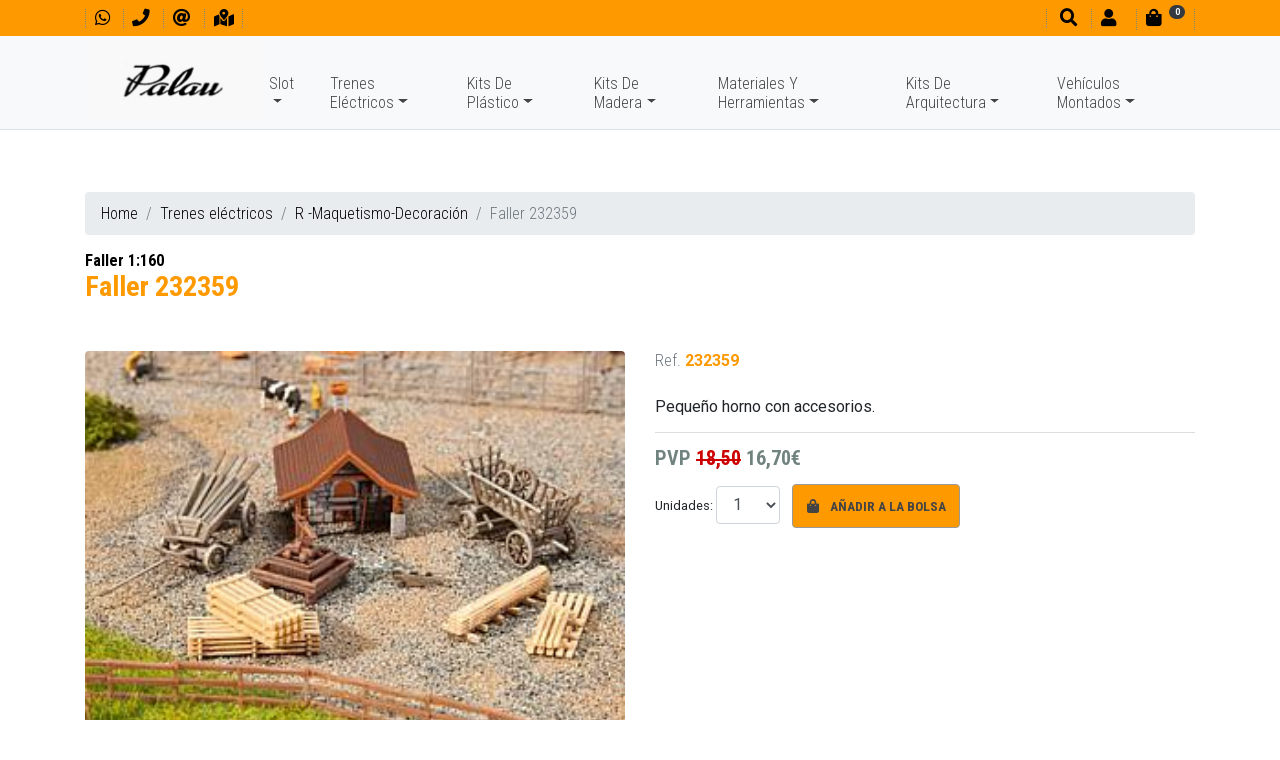

--- FILE ---
content_type: text/html; charset=UTF-8
request_url: https://www.palauhobby.net/trenes-electricos/r-maquetismo-decoracion/faller-232359.html
body_size: 11552
content:
<!DOCTYPE html>
<html lang="es">
<head>
<meta http-equiv="content-type" content="text/html; charset=UTF-8">
<title>Faller 232359 / R -Maquetismo-Decoración - Trenes eléctricos</title>
<meta name="viewport" content="width=device-width, initial-scale=1.0">
<meta name="description" content="Pequeño horno con accesorios."><meta name="geo.region" content="ES-CT">
<meta name="geo.placename" content="Barcelona">
<meta name="geo.position" content="41.390425;2.161583">
<link href="../../favicon.ico" rel="shortcut icon" type="image/x-icon">
<meta property="og:title" content="Faller 232359 / R -Maquetismo-Decoración - Trenes eléctricos">
<meta property="og:type" content="website">
<meta property="og:site_name" content="https://www.palauhobby.net">
<meta property="og:description" content="Pequeño horno con accesorios.">
<meta property="og:url" content="https://www.palauhobby.net/trenes-electricos/r-maquetismo-decoracion/faller-232359.html">
<link href="https://www.palauhobby.net/uploads/articulos/232359.jpg" rel="image_src">
<meta property="og:image:width" content="295">
<meta property="og:image:height" content="203">
<meta property="og:image" content="https://www.palauhobby.net/uploads/articulos/232359.jpg">
<link rel="stylesheet" href="https://stackpath.bootstrapcdn.com/bootstrap/4.2.1/css/bootstrap.min.css" integrity="sha384-GJzZqFGwb1QTTN6wy59ffF1BuGJpLSa9DkKMp0DgiMDm4iYMj70gZWKYbI706tWS" crossorigin="anonymous">
<link rel="stylesheet" href="https://use.fontawesome.com/releases/v5.7.2/css/all.css" integrity="sha384-fnmOCqbTlWIlj8LyTjo7mOUStjsKC4pOpQbqyi7RrhN7udi9RwhKkMHpvLbHG9Sr" crossorigin="anonymous">
<link rel="stylesheet" type="text/css" media="all" href="../../css/ekko-lightbox.css">
<link rel="stylesheet" type="text/css" media="all" href="../../css/estilos-5.css">
<link rel="stylesheet" type="text/css" media="all" href="../../css/estilos-vl.css?v=5">
<link rel="stylesheet" type="text/css" media="print" href="../../css/impresion.css">
<link rel="stylesheet" type="text/css" media="all" href="../../css/animate.css">
<link rel="stylesheet" type="text/css" media="all" href="../../css/hover.css">
<link rel="stylesheet" type="text/css" media="all" href="../../css/menu-home-animated.css?v=5">
<link rel="stylesheet" type="text/css" media="all" href="https://code.jquery.com/ui/1.9.1/themes/base/jquery-ui.css">
<link href="https://fonts.googleapis.com/css?family=Roboto+Condensed:300,400,700%7CRoboto+Slab:400:700%7CRoboto:400,700" rel="stylesheet">
<!-- PD COOKIE CONSENT
<link rel="stylesheet" href="https://pdcc.gdpr.es/pdcc.min.css">
<script charset="utf-8" src="https://pdcc.gdpr.es/pdcc.min.js"></script>
<script type="text/javascript">
PDCookieConsent.config({
    "brand": {
        "dev" : true,
        "name": "PalauHobby.net",
        "url" : "https://www.palauhobby.net",
        "websiteOwner" : "Casa Palau"
    },
    "cookiePolicyLink": "https://www.palauhobby.net/politica-cookies/",
    "hideModalIn": [""],
    "styles": {
        "primaryButton": {
            "bgColor" : "#222222",
            "txtColor": "#DDDDDD"
        },
        "secondaryButton": {
            "bgColor" : "#EEEEEE",
            "txtColor": "#333333"
        }
    }
});
</script> -->
</head>

<body>
<header class="noPrint">
	<div id="divTop" class="bg-custom fixed-top ombra">
		<div class="container">
			<div class="row no-gutters">
				<div class="col-auto">
					<ul class="ulShortcuts mt-1 mt-md-0 mt-lg-1">
						<li><a href="https://web.whatsapp.com/send?phone=34606328056" target="_blank" title="Contactar por whatsapp" alt="Contactar por whatsapp"><i class="fab fa-whatsapp fa-1x" aria-hidden="true"></i></a></li>
                        <li><a href="tel:+34933173678" title="Tel. contacto" alt="Tel. contacto"><i class="fas fa-phone fa-1x" aria-hidden="true"></i></a></li>
						<li><a href="mailto:trenes@palauhobby.com" title="Enviar un mensaje" alt="Enviar un mensaje"><i class="fas fa-at fa-1x" aria-hidden="true"></i></a></li>
						<li><a href="../../contactar/" title="Ven a conocer nuestra tienda" alt="Ven a conocer nuestra tienda"><i class="fas fa-map-marked-alt fa-1x" aria-hidden="true"></i></a></li>
					</ul>
				</div>
				<div class="col-auto mr-auto"></div>
				<div class="col-auto">
					<ul class="ulShortcuts mt-1 mt-md-0 mt-lg-1">
						<li><a href="#" onclick="$('#myBuscador').modal('show');return false" title="Buscador" alt="Buscador"><i class="fas fa-search fa-1x ml-md-1" aria-hidden="true"></i></a></li>
												<li><a href="#" onclick="showLogin('login');return false"><i class="fas fa-user fa-1x" aria-hidden="true"></i><small class="ml-2 d-none d-md-inline-block"></small></a></li>
						<li id="divCarroHeaderToggle"><a href="#" onclick="return false"><i class="fas fa-shopping-bag fa-1x" aria-hidden="true"></i><small class="ml-2 mr-3"><span class="d-none d-md-inline-block"></span><span class="badge badge-pill badge-dark" id="myCestaItems" style="position:absolute;top:5px;"><i class="fas fa-sync fa-spin fa-sm"></i></span></small></a></li>
					</ul>
				</div>
			</div>
		</div>
	</div>
    
    <nav id="navbarTop" class="navbar navbar-expand-lg navbar-light bg-light fixed-top no-ombra p-0 border-bottom" style="opacity:1;">
        <div id="my-navbar-container" class="container mb-0 mb-lg-1">
            <div id="my-navbar-toggler" class="navbar-toggler" data-toggle="collapse" data-target="#navbarTopToggle" aria-controls="navbarTopToggle" aria-expanded="false" aria-label="Menu principal">
				<span class="navbar-toggler-icon"></span>
			</div>
            <a class="navbar-brand" href="../../"><img id="logoTop" src="../../images/casa-palau.png" title="Casa Palau" alt="Casa Palau" class="img-fluid"></a>
            <div class="collapse navbar-collapse flex-sm-grow-0" id="navbarTopToggle">
				<script>var mySubMenuActivo = false;</script>
                <ul class="navbar-nav mr-auto mt-2 mt-lg-0">
									<li class="nav-item dropdown">
						<a class="nav-link dropdown-toggle mt-lg-4" onclick="hideSubMenu(mySubMenuActivo);" href="#" id="suMenu_218" data-toggle="dropdown" aria-haspopup="true" aria-expanded="false">Slot</a>
						<ul class="dropdown-menu container-fluid" role="menu" aria-labelledby="suMenu_218">
                            <div class="row no-gutters">
                                <div class="suMenuBlock col-2">
																	<li class="nav-item small"><a class="nav-link dropdown-item" href="../../slot/a-ofertas-slot/">A - OFERTAS SLOT</a></li>
																	<li class="nav-item small"><a class="nav-link dropdown-item" href="../../slot/carrera-evolution/">CARRERA EVOLUTION</a></li>
																	<li class="nav-item small"><a class="nav-link dropdown-item" href="../../slot/carrera-first/">CARRERA FIRST</a></li>
																	<li class="nav-item small"><a class="nav-link dropdown-item" href="../../slot/carrera-go/">CARRERA GO !!!</a></li>
																	<li class="nav-item small"><a class="nav-link dropdown-item" href="../../slot/ds/">DS</a></li>
																	<li class="nav-item small"><a class="nav-link dropdown-item" href="../../slot/fly-car-model/">FLY Car Model</a></li>
																	<li class="nav-item small"><a class="nav-link dropdown-item" href="../../slot/le-mans-miniatures/">Le Mans Miniatures</a></li>
																	<li class="nav-item small"><a class="nav-link dropdown-item" href="../../slot/mas-slot/">MAS SLOT</a></li>
																	<li class="nav-item small"><a class="nav-link dropdown-item" href="../../slot/ninco-loop-143/">NINCO LOOP 1:43</a></li>
																	<li class="nav-item small"><a class="nav-link dropdown-item" href="../../slot/ninco-wrc-143/">NINCO WRC 1:43</a></li>
																	<li class="nav-item small"><a class="nav-link dropdown-item" href="../../slot/parma/">PARMA</a></li>
																	<li class="nav-item small"><a class="nav-link dropdown-item" href="../../slot/policar/">POLICAR</a></li>
																	<li class="nav-item small"><a class="nav-link dropdown-item" href="../../slot/revoslot/">REVOSLOT</a></li>
																	<li class="nav-item small"><a class="nav-link dropdown-item" href="../../slot/scaleauto/">SCALEAUTO</a></li>
																	<li class="nav-item small"><a class="nav-link dropdown-item" href="../../slot/scalextric/">SCALEXTRIC</a></li>
																	<li class="nav-item small"><a class="nav-link dropdown-item" href="../../slot/scalextric-advance/">SCALEXTRIC ADVANCE</a></li>
																	<li class="nav-item small"><a class="nav-link dropdown-item" href="../../slot/scalextric-compact/">SCALEXTRIC COMPACT</a></li>
																	<li class="nav-item small"><a class="nav-link dropdown-item" href="../../slot/sideways/">SIDEWAYS</a></li>
																	<li class="nav-item small"><a class="nav-link dropdown-item" href="../../slot/slot-collection/">SLOT COLLECTION</a></li>
																	<li class="nav-item small"><a class="nav-link dropdown-item" href="../../slot/slotit/">SLOT.IT</a></li>
																	<li class="nav-item small"><a class="nav-link dropdown-item" href="../../slot/superslot/">SUPERSLOT</a></li>
																	<li class="nav-item small"><a class="nav-link dropdown-item" href="../../slot/thunder-slot/">THUNDER SLOT</a></li>
																	<li class="nav-item small"><a class="nav-link dropdown-item" href="../../slot/top-slot/">TOP SLOT</a></li>
																	<li class="nav-item small pr-1"><a class="btn btn-sm btn-custom dropdown-item" href="../../slot/">Marcas / subcategorías</a></li>
								</div>
								<div class="suMenuBlock col-10 d-none d-lg-block">
									<div class="row">
																			<div class="col-2 my-1">
																					<div class="rodo border" style="background-image:url(../../uploads/subfamilias/logo_oferta-2.png);background-size:cover;background-position:center;">
												<a href="../../slot/a-ofertas-slot/"><img src="../../images/pixel-192x128.png" alt="A - OFERTAS SLOT" class="img-fluid rodo"></a>
											</div>
																					<div class="caption text-center fs08 .font-body-light verd">
												<a href="../../slot/a-ofertas-slot/">
													A - OFERTAS SLOT<br>
												</a>
											</div>
										</div>
																			<div class="col-2 my-1">
																					<div class="rodo border" style="background-image:url(../../uploads/subfamilias/logo_carrera_evolution.jpg);background-size:cover;background-position:center;">
												<a href="../../slot/carrera-evolution/"><img src="../../images/pixel-192x128.png" alt="CARRERA EVOLUTION" class="img-fluid rodo"></a>
											</div>
																					<div class="caption text-center fs08 .font-body-light verd">
												<a href="../../slot/carrera-evolution/">
													CARRERA EVOLUTION<br>
												</a>
											</div>
										</div>
																			<div class="col-2 my-1">
																					<div class="rodo border" style="background-image:url(../../uploads/subfamilias/logo_1first_carrera.jpg);background-size:cover;background-position:center;">
												<a href="../../slot/carrera-first/"><img src="../../images/pixel-192x128.png" alt="CARRERA FIRST" class="img-fluid rodo"></a>
											</div>
																					<div class="caption text-center fs08 .font-body-light verd">
												<a href="../../slot/carrera-first/">
													CARRERA FIRST<br>
												</a>
											</div>
										</div>
																			<div class="col-2 my-1">
																					<div class="rodo border" style="background-image:url(../../uploads/subfamilias/logo_carrera_go.jpg);background-size:cover;background-position:center;">
												<a href="../../slot/carrera-go/"><img src="../../images/pixel-192x128.png" alt="CARRERA GO !!!" class="img-fluid rodo"></a>
											</div>
																					<div class="caption text-center fs08 .font-body-light verd">
												<a href="../../slot/carrera-go/">
													CARRERA GO !!!<br>
												</a>
											</div>
										</div>
																			<div class="col-2 my-1">
																					<div class="rodo border" style="background-image:url(../../uploads/subfamilias/logo-ds3.png);background-size:cover;background-position:center;">
												<a href="../../slot/ds/"><img src="../../images/pixel-192x128.png" alt="DS" class="img-fluid rodo"></a>
											</div>
																					<div class="caption text-center fs08 .font-body-light verd">
												<a href="../../slot/ds/">
													DS<br>
												</a>
											</div>
										</div>
																			<div class="col-2 my-1">
																					<div class="rodo border" style="background-image:url(../../uploads/subfamilias/logo_fly_car_model.jpg);background-size:cover;background-position:center;">
												<a href="../../slot/fly-car-model/"><img src="../../images/pixel-192x128.png" alt="FLY Car Model" class="img-fluid rodo"></a>
											</div>
																					<div class="caption text-center fs08 .font-body-light verd">
												<a href="../../slot/fly-car-model/">
													FLY Car Model<br>
												</a>
											</div>
										</div>
																			<div class="col-2 my-1">
																					<div class="rodo border" style="background-image:url(../../uploads/subfamilias/logo_le_mans_miniatures.jpg);background-size:cover;background-position:center;">
												<a href="../../slot/le-mans-miniatures/"><img src="../../images/pixel-192x128.png" alt="Le Mans Miniatures" class="img-fluid rodo"></a>
											</div>
																					<div class="caption text-center fs08 .font-body-light verd">
												<a href="../../slot/le-mans-miniatures/">
													Le Mans Miniatures<br>
												</a>
											</div>
										</div>
																			<div class="col-2 my-1">
																					<div class="rodo border" style="background-image:url(../../uploads/subfamilias/logo_mas_slot.png);background-size:cover;background-position:center;">
												<a href="../../slot/mas-slot/"><img src="../../images/pixel-192x128.png" alt="MAS SLOT" class="img-fluid rodo"></a>
											</div>
																					<div class="caption text-center fs08 .font-body-light verd">
												<a href="../../slot/mas-slot/">
													MAS SLOT<br>
												</a>
											</div>
										</div>
																			<div class="col-2 my-1">
																					<div class="rodo border" style="background-image:url(../../uploads/subfamilias/logo_ninco_loop.jpg);background-size:cover;background-position:center;">
												<a href="../../slot/ninco-loop-143/"><img src="../../images/pixel-192x128.png" alt="NINCO LOOP 1:43" class="img-fluid rodo"></a>
											</div>
																					<div class="caption text-center fs08 .font-body-light verd">
												<a href="../../slot/ninco-loop-143/">
													NINCO LOOP 1:43<br>
												</a>
											</div>
										</div>
																			<div class="col-2 my-1">
																					<div class="rodo border" style="background-image:url(../../uploads/subfamilias/logo_ninco_wrc.jpg);background-size:cover;background-position:center;">
												<a href="../../slot/ninco-wrc-143/"><img src="../../images/pixel-192x128.png" alt="NINCO WRC 1:43" class="img-fluid rodo"></a>
											</div>
																					<div class="caption text-center fs08 .font-body-light verd">
												<a href="../../slot/ninco-wrc-143/">
													NINCO WRC 1:43<br>
												</a>
											</div>
										</div>
																			<div class="col-2 my-1">
																					<div class="rodo border" style="background-image:url(../../uploads/subfamilias/logo_parma.jpg);background-size:cover;background-position:center;">
												<a href="../../slot/parma/"><img src="../../images/pixel-192x128.png" alt="PARMA" class="img-fluid rodo"></a>
											</div>
																					<div class="caption text-center fs08 .font-body-light verd">
												<a href="../../slot/parma/">
													PARMA<br>
												</a>
											</div>
										</div>
																			<div class="col-2 my-1">
																					<div class="rodo border" style="background-image:url(../../uploads/subfamilias/logo_policar.jpg);background-size:cover;background-position:center;">
												<a href="../../slot/policar/"><img src="../../images/pixel-192x128.png" alt="POLICAR" class="img-fluid rodo"></a>
											</div>
																					<div class="caption text-center fs08 .font-body-light verd">
												<a href="../../slot/policar/">
													POLICAR<br>
												</a>
											</div>
										</div>
																			<div class="col-2 my-1">
																					<div class="rodo border" style="background-image:url(../../uploads/subfamilias/logo_revoslot.jpg);background-size:cover;background-position:center;">
												<a href="../../slot/revoslot/"><img src="../../images/pixel-192x128.png" alt="REVOSLOT" class="img-fluid rodo"></a>
											</div>
																					<div class="caption text-center fs08 .font-body-light verd">
												<a href="../../slot/revoslot/">
													REVOSLOT<br>
												</a>
											</div>
										</div>
																			<div class="col-2 my-1">
																					<div class="rodo border" style="background-image:url(../../uploads/subfamilias/logo_scaleauto.png);background-size:cover;background-position:center;">
												<a href="../../slot/scaleauto/"><img src="../../images/pixel-192x128.png" alt="SCALEAUTO" class="img-fluid rodo"></a>
											</div>
																					<div class="caption text-center fs08 .font-body-light verd">
												<a href="../../slot/scaleauto/">
													SCALEAUTO<br>
												</a>
											</div>
										</div>
																			<div class="col-2 my-1">
																					<div class="rodo border" style="background-image:url(../../uploads/subfamilias/logo_scalextric.jpg);background-size:cover;background-position:center;">
												<a href="../../slot/scalextric/"><img src="../../images/pixel-192x128.png" alt="SCALEXTRIC" class="img-fluid rodo"></a>
											</div>
																					<div class="caption text-center fs08 .font-body-light verd">
												<a href="../../slot/scalextric/">
													SCALEXTRIC<br>
												</a>
											</div>
										</div>
																			<div class="col-2 my-1">
																					<div class="rodo border" style="background-image:url(../../uploads/subfamilias/logo_scalextric_advance.jpg);background-size:cover;background-position:center;">
												<a href="../../slot/scalextric-advance/"><img src="../../images/pixel-192x128.png" alt="SCALEXTRIC ADVANCE" class="img-fluid rodo"></a>
											</div>
																					<div class="caption text-center fs08 .font-body-light verd">
												<a href="../../slot/scalextric-advance/">
													SCALEXTRIC ADVANCE<br>
												</a>
											</div>
										</div>
																			<div class="col-2 my-1">
																					<div class="rodo border" style="background-image:url(../../uploads/subfamilias/logo_scalextric_compact.png);background-size:cover;background-position:center;">
												<a href="../../slot/scalextric-compact/"><img src="../../images/pixel-192x128.png" alt="SCALEXTRIC COMPACT" class="img-fluid rodo"></a>
											</div>
																					<div class="caption text-center fs08 .font-body-light verd">
												<a href="../../slot/scalextric-compact/">
													SCALEXTRIC COMPACT<br>
												</a>
											</div>
										</div>
																			<div class="col-2 my-1">
																					<div class="rodo border" style="background-image:url(../../uploads/subfamilias/logo_sideways.jpg);background-size:cover;background-position:center;">
												<a href="../../slot/sideways/"><img src="../../images/pixel-192x128.png" alt="SIDEWAYS" class="img-fluid rodo"></a>
											</div>
																					<div class="caption text-center fs08 .font-body-light verd">
												<a href="../../slot/sideways/">
													SIDEWAYS<br>
												</a>
											</div>
										</div>
																			<div class="col-2 my-1">
																					<div class="rodo border" style="background-image:url(../../uploads/subfamilias/logo_slot_ocasion_2.jpg);background-size:cover;background-position:center;">
												<a href="../../slot/slot-collection/"><img src="../../images/pixel-192x128.png" alt="SLOT COLLECTION" class="img-fluid rodo"></a>
											</div>
																					<div class="caption text-center fs08 .font-body-light verd">
												<a href="../../slot/slot-collection/">
													SLOT COLLECTION<br>
												</a>
											</div>
										</div>
																			<div class="col-2 my-1">
																					<div class="rodo border" style="background-image:url(../../uploads/subfamilias/logo_slot_it.jpg);background-size:cover;background-position:center;">
												<a href="../../slot/slotit/"><img src="../../images/pixel-192x128.png" alt="SLOT.IT" class="img-fluid rodo"></a>
											</div>
																					<div class="caption text-center fs08 .font-body-light verd">
												<a href="../../slot/slotit/">
													SLOT.IT<br>
												</a>
											</div>
										</div>
																			<div class="col-2 my-1">
																					<div class="rodo border" style="background-image:url(../../uploads/subfamilias/logo_superslot.jpg);background-size:cover;background-position:center;">
												<a href="../../slot/superslot/"><img src="../../images/pixel-192x128.png" alt="SUPERSLOT" class="img-fluid rodo"></a>
											</div>
																					<div class="caption text-center fs08 .font-body-light verd">
												<a href="../../slot/superslot/">
													SUPERSLOT<br>
												</a>
											</div>
										</div>
																			<div class="col-2 my-1">
																					<div class="rodo border" style="background-image:url(../../uploads/subfamilias/logo_thunder_slot.jpg);background-size:cover;background-position:center;">
												<a href="../../slot/thunder-slot/"><img src="../../images/pixel-192x128.png" alt="THUNDER SLOT" class="img-fluid rodo"></a>
											</div>
																					<div class="caption text-center fs08 .font-body-light verd">
												<a href="../../slot/thunder-slot/">
													THUNDER SLOT<br>
												</a>
											</div>
										</div>
																			<div class="col-2 my-1">
																					<div class="rodo border" style="background-image:url(../../uploads/subfamilias/logo_top_slot_exclusive_slot_rac.jpg);background-size:cover;background-position:center;">
												<a href="../../slot/top-slot/"><img src="../../images/pixel-192x128.png" alt="TOP SLOT" class="img-fluid rodo"></a>
											</div>
																					<div class="caption text-center fs08 .font-body-light verd">
												<a href="../../slot/top-slot/">
													TOP SLOT<br>
												</a>
											</div>
										</div>
																		</div>
								</div>
							</div>
						</ul>
					</li>
									<li class="nav-item dropdown">
						<a class="nav-link dropdown-toggle mt-lg-4" onclick="hideSubMenu(mySubMenuActivo);" href="#" id="suMenu_219" data-toggle="dropdown" aria-haspopup="true" aria-expanded="false">Trenes Eléctricos</a>
						<ul class="dropdown-menu container-fluid" role="menu" aria-labelledby="suMenu_219">
                            <div class="row no-gutters">
                                <div class="suMenuBlock col-2">
																	<li class="nav-item small"><a class="nav-link dropdown-item" href="../../trenes-electricos/a-especial-coleccionista/">A - Especial Coleccionista</a></li>
																	<li class="nav-item small"><a class="nav-link dropdown-item" href="../../trenes-electricos/a-especial-navidad/">A - Especial Navidad</a></li>
																	<li class="nav-item small"><a class="nav-link dropdown-item" href="../../trenes-electricos/aa-ofertas/">AA - OFERTAS</a></li>
																	<li class="nav-item small"><a class="nav-link dropdown-item" href="../../trenes-electricos/aaa-locomotoras-ho/">AAA - Locomotoras HO</a></li>
																	<li class="nav-item small"><a class="nav-link dropdown-item" href="../../trenes-electricos/b-coches-y-vagones-ho/">B - Coches y Vagones HO</a></li>
																	<li class="nav-item small"><a class="nav-link dropdown-item" href="../../trenes-electricos/c-locomotoras-n/">C - Locomotoras N</a></li>
																	<li class="nav-item small"><a class="nav-link dropdown-item" href="../../trenes-electricos/d-coches-y-vagones-n/">D - Coches y Vagones N</a></li>
																	<li class="nav-item small"><a class="nav-link dropdown-item" href="../../trenes-electricos/f-material-de-ocasion/">F - Material de Ocasión</a></li>
																	<li class="nav-item small"><a class="nav-link dropdown-item" href="../../trenes-electricos/g-cajas-iniciacion/">G - Cajas Iniciación</a></li>
																	<li class="nav-item small"><a class="nav-link dropdown-item" href="../../trenes-electricos/h-escala-z-1220/">H-  Escala Z (1:220)</a></li>
																	<li class="nav-item small"><a class="nav-link dropdown-item" href="../../trenes-electricos/i-tren-de-jardin-1225/">I - Tren de Jardín 1:22,5</a></li>
																	<li class="nav-item small"><a class="nav-link dropdown-item" href="../../trenes-electricos/k-telefericos/">K - Teleféricos</a></li>
																	<li class="nav-item small"><a class="nav-link dropdown-item" href="../../trenes-electricos/m-via-estrecha-h0e-hom/">M -Via estrecha H0e -HOm</a></li>
																	<li class="nav-item small"><a class="nav-link dropdown-item" href="../../trenes-electricos/p-accesorios-electricos/">P - Accesorios eléctricos</a></li>
																	<li class="nav-item small"><a class="nav-link dropdown-item" href="../../trenes-electricos/q-componentes-digitales/">Q - Componentes Digitales</a></li>
																	<li class="nav-item small"><a class="nav-link dropdown-item" href="../../trenes-electricos/r-maquetismo-decoracion/">R -Maquetismo-Decoración</a></li>
																	<li class="nav-item small"><a class="nav-link dropdown-item" href="../../trenes-electricos/s-maquetas/">S - Maquetas</a></li>
																	<li class="nav-item small"><a class="nav-link dropdown-item" href="../../trenes-electricos/t-arboles-y-vegetacion/">T - Arboles y Vegetación</a></li>
																	<li class="nav-item small"><a class="nav-link dropdown-item" href="../../trenes-electricos/u-figuras/">U - Figuras</a></li>
																	<li class="nav-item small"><a class="nav-link dropdown-item" href="../../trenes-electricos/x-publicaciones-y-dvd/">X -  Publicaciones y DVD </a></li>
																	<li class="nav-item small"><a class="nav-link dropdown-item" href="../../trenes-electricos/y-vias/">Y - Vías</a></li>
																	<li class="nav-item small"><a class="nav-link dropdown-item" href="../../trenes-electricos/z-recambios-mantenimiento/">Z - Recambios, Mantenimiento</a></li>
																	<li class="nav-item small"><a class="nav-link dropdown-item" href="../../trenes-electricos/z-tren-infantil/">Z - TREN INFANTIL</a></li>
																	<li class="nav-item small pr-1"><a class="btn btn-sm btn-custom dropdown-item" href="../../trenes-electricos/">Marcas / subcategorías</a></li>
								</div>
								<div class="suMenuBlock col-10 d-none d-lg-block">
									<div class="row">
																			<div class="col-2 my-1">
																					<div class="rodo border" style="background-image:url(../../uploads/subfamilias/marklin_katalog_1964.jpg);background-size:cover;background-position:center;">
												<a href="../../trenes-electricos/a-especial-coleccionista/"><img src="../../images/pixel-192x128.png" alt="A - Especial Coleccionista" class="img-fluid rodo"></a>
											</div>
																					<div class="caption text-center fs08 .font-body-light verd">
												<a href="../../trenes-electricos/a-especial-coleccionista/">
													A - Especial Coleccionista<br>
												</a>
											</div>
										</div>
																			<div class="col-2 my-1">
																					<div class="rodo border" style="background-image:url(../../uploads/articulos/15920-2.jpg);background-size:cover;background-position:center;">
												<a href="../../trenes-electricos/a-especial-navidad/"><img src="../../images/pixel-192x128.png" alt="A - Especial Navidad" class="img-fluid rodo"></a>
											</div>
																					<div class="caption text-center fs08 .font-body-light verd">
												<a href="../../trenes-electricos/a-especial-navidad/">
													A - Especial Navidad<br>
												</a>
											</div>
										</div>
																			<div class="col-2 my-1">
																					<div class="rodo border" style="background-image:url(../../uploads/subfamilias/logo_oferta.png);background-size:cover;background-position:center;">
												<a href="../../trenes-electricos/aa-ofertas/"><img src="../../images/pixel-192x128.png" alt="AA - OFERTAS" class="img-fluid rodo"></a>
											</div>
																					<div class="caption text-center fs08 .font-body-light verd">
												<a href="../../trenes-electricos/aa-ofertas/">
													AA - OFERTAS<br>
												</a>
											</div>
										</div>
																			<div class="col-2 my-1">
																					<div class="rodo border" style="background-image:url(../../uploads/articulos/44406.png);background-size:cover;background-position:center;">
												<a href="../../trenes-electricos/aaa-locomotoras-ho/"><img src="../../images/pixel-192x128.png" alt="AAA - Locomotoras HO" class="img-fluid rodo"></a>
											</div>
																					<div class="caption text-center fs08 .font-body-light verd">
												<a href="../../trenes-electricos/aaa-locomotoras-ho/">
													AAA - Locomotoras HO<br>
												</a>
											</div>
										</div>
																			<div class="col-2 my-1">
																					<div class="rodo border" style="background-image:url(../../uploads/articulos/vagon-cisterna-unificada-campsa-con-balconcill.jpg);background-size:cover;background-position:center;">
												<a href="../../trenes-electricos/b-coches-y-vagones-ho/"><img src="../../images/pixel-192x128.png" alt="B - Coches y Vagones HO" class="img-fluid rodo"></a>
											</div>
																					<div class="caption text-center fs08 .font-body-light verd">
												<a href="../../trenes-electricos/b-coches-y-vagones-ho/">
													B - Coches y Vagones HO<br>
												</a>
											</div>
										</div>
																			<div class="col-2 my-1">
																					<div class="rodo border" style="background-image:url(../../uploads/articulos/16773.jpg);background-size:cover;background-position:center;">
												<a href="../../trenes-electricos/c-locomotoras-n/"><img src="../../images/pixel-192x128.png" alt="C - Locomotoras N" class="img-fluid rodo"></a>
											</div>
																					<div class="caption text-center fs08 .font-body-light verd">
												<a href="../../trenes-electricos/c-locomotoras-n/">
													C - Locomotoras N<br>
												</a>
											</div>
										</div>
																			<div class="col-2 my-1">
																					<div class="rodo border" style="background-image:url(../../uploads/articulos/hn6517.jpg);background-size:cover;background-position:center;">
												<a href="../../trenes-electricos/d-coches-y-vagones-n/"><img src="../../images/pixel-192x128.png" alt="D - Coches y Vagones N" class="img-fluid rodo"></a>
											</div>
																					<div class="caption text-center fs08 .font-body-light verd">
												<a href="../../trenes-electricos/d-coches-y-vagones-n/">
													D - Coches y Vagones N<br>
												</a>
											</div>
										</div>
																			<div class="col-2 my-1">
																					<div class="rodo border" style="background-image:url(../../uploads/articulos/pocher_ss01-1.jpg);background-size:cover;background-position:center;">
												<a href="../../trenes-electricos/f-material-de-ocasion/"><img src="../../images/pixel-192x128.png" alt="F - Material de Ocasión" class="img-fluid rodo"></a>
											</div>
																					<div class="caption text-center fs08 .font-body-light verd">
												<a href="../../trenes-electricos/f-material-de-ocasion/">
													F - Material de Ocasión<br>
												</a>
											</div>
										</div>
																			<div class="col-2 my-1">
																					<div class="rodo border" style="background-image:url(../../uploads/articulos/70307.jpg);background-size:cover;background-position:center;">
												<a href="../../trenes-electricos/g-cajas-iniciacion/"><img src="../../images/pixel-192x128.png" alt="G - Cajas Iniciación" class="img-fluid rodo"></a>
											</div>
																					<div class="caption text-center fs08 .font-body-light verd">
												<a href="../../trenes-electricos/g-cajas-iniciacion/">
													G - Cajas Iniciación<br>
												</a>
											</div>
										</div>
																			<div class="col-2 my-1">
																					<div class="rodo border" style="background-image:url(../../uploads/articulos/82540.jpg);background-size:cover;background-position:center;">
												<a href="../../trenes-electricos/h-escala-z-1220/"><img src="../../images/pixel-192x128.png" alt="H-  Escala Z (1:220)" class="img-fluid rodo"></a>
											</div>
																					<div class="caption text-center fs08 .font-body-light verd">
												<a href="../../trenes-electricos/h-escala-z-1220/">
													H-  Escala Z (1:220)<br>
												</a>
											</div>
										</div>
																			<div class="col-2 my-1">
																					<div class="rodo border" style="background-image:url(../../uploads/articulos/29000l-mot-01-hm.png);background-size:cover;background-position:center;">
												<a href="../../trenes-electricos/i-tren-de-jardin-1225/"><img src="../../images/pixel-192x128.png" alt="I - Tren de Jardín 1:22,5" class="img-fluid rodo"></a>
											</div>
																					<div class="caption text-center fs08 .font-body-light verd">
												<a href="../../trenes-electricos/i-tren-de-jardin-1225/">
													I - Tren de Jardín 1:22,5<br>
												</a>
											</div>
										</div>
																			<div class="col-2 my-1">
																					<div class="rodo border" style="background-image:url(../../uploads/articulos/6340-2.jpg);background-size:cover;background-position:center;">
												<a href="../../trenes-electricos/k-telefericos/"><img src="../../images/pixel-192x128.png" alt="K - Teleféricos" class="img-fluid rodo"></a>
											</div>
																					<div class="caption text-center fs08 .font-body-light verd">
												<a href="../../trenes-electricos/k-telefericos/">
													K - Teleféricos<br>
												</a>
											</div>
										</div>
																			<div class="col-2 my-1">
																					<div class="rodo border" style="background-image:url(../../uploads/articulos/34572.jpg);background-size:cover;background-position:center;">
												<a href="../../trenes-electricos/m-via-estrecha-h0e-hom/"><img src="../../images/pixel-192x128.png" alt="M -Via estrecha H0e -HOm" class="img-fluid rodo"></a>
											</div>
																					<div class="caption text-center fs08 .font-body-light verd">
												<a href="../../trenes-electricos/m-via-estrecha-h0e-hom/">
													M -Via estrecha H0e -HOm<br>
												</a>
											</div>
										</div>
																			<div class="col-2 my-1">
																					<div class="rodo border" style="background-image:url(../../uploads/articulos/10726.jpg);background-size:cover;background-position:center;">
												<a href="../../trenes-electricos/p-accesorios-electricos/"><img src="../../images/pixel-192x128.png" alt="P - Accesorios eléctricos" class="img-fluid rodo"></a>
											</div>
																					<div class="caption text-center fs08 .font-body-light verd">
												<a href="../../trenes-electricos/p-accesorios-electricos/">
													P - Accesorios eléctricos<br>
												</a>
											</div>
										</div>
																			<div class="col-2 my-1">
																					<div class="rodo border" style="background-image:url(../../uploads/articulos/10433-01-gold-01.jpg);background-size:cover;background-position:center;">
												<a href="../../trenes-electricos/q-componentes-digitales/"><img src="../../images/pixel-192x128.png" alt="Q - Componentes Digitales" class="img-fluid rodo"></a>
											</div>
																					<div class="caption text-center fs08 .font-body-light verd">
												<a href="../../trenes-electricos/q-componentes-digitales/">
													Q - Componentes Digitales<br>
												</a>
											</div>
										</div>
																			<div class="col-2 my-1">
																					<div class="rodo border" style="background-image:url(../../uploads/articulos/auhagen-h0-11347-bahnhof-goyatz.jpg);background-size:cover;background-position:center;">
												<a href="../../trenes-electricos/r-maquetismo-decoracion/"><img src="../../images/pixel-192x128.png" alt="R -Maquetismo-Decoración" class="img-fluid rodo"></a>
											</div>
																					<div class="caption text-center fs08 .font-body-light verd">
												<a href="../../trenes-electricos/r-maquetismo-decoracion/">
													R -Maquetismo-Decoración<br>
												</a>
											</div>
										</div>
																			<div class="col-2 my-1">
																					<div class="rodo border" style="background-image:url(../../uploads/articulos/81710.png);background-size:cover;background-position:center;">
												<a href="../../trenes-electricos/s-maquetas/"><img src="../../images/pixel-192x128.png" alt="S - Maquetas" class="img-fluid rodo"></a>
											</div>
																					<div class="caption text-center fs08 .font-body-light verd">
												<a href="../../trenes-electricos/s-maquetas/">
													S - Maquetas<br>
												</a>
											</div>
										</div>
																			<div class="col-2 my-1">
																					<div class="rodo border" style="background-image:url(../../uploads/articulos/08200.jpg);background-size:cover;background-position:center;">
												<a href="../../trenes-electricos/t-arboles-y-vegetacion/"><img src="../../images/pixel-192x128.png" alt="T - Arboles y Vegetación" class="img-fluid rodo"></a>
											</div>
																					<div class="caption text-center fs08 .font-body-light verd">
												<a href="../../trenes-electricos/t-arboles-y-vegetacion/">
													T - Arboles y Vegetación<br>
												</a>
											</div>
										</div>
																			<div class="col-2 my-1">
																					<div class="rodo border" style="background-image:url(../../uploads/articulos/17530.jpg);background-size:cover;background-position:center;">
												<a href="../../trenes-electricos/u-figuras/"><img src="../../images/pixel-192x128.png" alt="U - Figuras" class="img-fluid rodo"></a>
											</div>
																					<div class="caption text-center fs08 .font-body-light verd">
												<a href="../../trenes-electricos/u-figuras/">
													U - Figuras<br>
												</a>
											</div>
										</div>
																			<div class="col-2 my-1">
																					<div class="rodo border" style="background-image:url(../../uploads/articulos/20110426013236oferta_revista202_61.jpg);background-size:cover;background-position:center;">
												<a href="../../trenes-electricos/x-publicaciones-y-dvd/"><img src="../../images/pixel-192x128.png" alt="X -  Publicaciones y DVD " class="img-fluid rodo"></a>
											</div>
																					<div class="caption text-center fs08 .font-body-light verd">
												<a href="../../trenes-electricos/x-publicaciones-y-dvd/">
													X -  Publicaciones y DVD <br>
												</a>
											</div>
										</div>
																			<div class="col-2 my-1">
																					<div class="rodo border" style="background-image:url(../../uploads/articulos/6111.jpg);background-size:cover;background-position:center;">
												<a href="../../trenes-electricos/y-vias/"><img src="../../images/pixel-192x128.png" alt="Y - Vías" class="img-fluid rodo"></a>
											</div>
																					<div class="caption text-center fs08 .font-body-light verd">
												<a href="../../trenes-electricos/y-vias/">
													Y - Vías<br>
												</a>
											</div>
										</div>
																			<div class="col-2 my-1">
																					<div class="rodo border" style="background-image:url(../../uploads/articulos/46400.jpg);background-size:cover;background-position:center;">
												<a href="../../trenes-electricos/z-recambios-mantenimiento/"><img src="../../images/pixel-192x128.png" alt="Z - Recambios, Mantenimiento" class="img-fluid rodo"></a>
											</div>
																					<div class="caption text-center fs08 .font-body-light verd">
												<a href="../../trenes-electricos/z-recambios-mantenimiento/">
													Z - Recambios, Mantenimiento<br>
												</a>
											</div>
										</div>
																			<div class="col-2 my-1">
																					<div class="rodo border" style="background-image:url(../../uploads/articulos/72250.png);background-size:cover;background-position:center;">
												<a href="../../trenes-electricos/z-tren-infantil/"><img src="../../images/pixel-192x128.png" alt="Z - TREN INFANTIL" class="img-fluid rodo"></a>
											</div>
																					<div class="caption text-center fs08 .font-body-light verd">
												<a href="../../trenes-electricos/z-tren-infantil/">
													Z - TREN INFANTIL<br>
												</a>
											</div>
										</div>
																		</div>
								</div>
							</div>
						</ul>
					</li>
									<li class="nav-item dropdown">
						<a class="nav-link dropdown-toggle mt-lg-4" onclick="hideSubMenu(mySubMenuActivo);" href="#" id="suMenu_221" data-toggle="dropdown" aria-haspopup="true" aria-expanded="false">Kits De Plástico</a>
						<ul class="dropdown-menu container-fluid" role="menu" aria-labelledby="suMenu_221">
                            <div class="row no-gutters">
                                <div class="suMenuBlock col-2">
																	<li class="nav-item small"><a class="nav-link dropdown-item" href="../../kits-de-plastico/aviacion/">Aviación</a></li>
																	<li class="nav-item small"><a class="nav-link dropdown-item" href="../../kits-de-plastico/coches-kits-plastico/">Coches</a></li>
																	<li class="nav-item small"><a class="nav-link dropdown-item" href="../../kits-de-plastico/escenografia-y-accesorios/">Escenografía y Accesorios</a></li>
																	<li class="nav-item small"><a class="nav-link dropdown-item" href="../../kits-de-plastico/figuras-militares/">Figuras Militares</a></li>
																	<li class="nav-item small"><a class="nav-link dropdown-item" href="../../kits-de-plastico/kits-navales/">Kits Navales</a></li>
																	<li class="nav-item small"><a class="nav-link dropdown-item" href="../../kits-de-plastico/modelos-espaciales/">Modelos Espaciales</a></li>
																	<li class="nav-item small"><a class="nav-link dropdown-item" href="../../kits-de-plastico/motos/">Motos</a></li>
																	<li class="nav-item small"><a class="nav-link dropdown-item" href="../../kits-de-plastico/vehiculos-militares/">Vehículos Militares</a></li>
																	<li class="nav-item small pr-1"><a class="btn btn-sm btn-custom dropdown-item" href="../../kits-de-plastico/">Marcas / subcategorías</a></li>
								</div>
								<div class="suMenuBlock col-10 d-none d-lg-block">
									<div class="row">
																			<div class="col-2 my-1">
																					<div class="rodo border" style="background-image:url(../../uploads/subfamilias/logo_aviacion.jpg);background-size:cover;background-position:center;">
												<a href="../../kits-de-plastico/aviacion/"><img src="../../images/pixel-192x128.png" alt="Aviación" class="img-fluid rodo"></a>
											</div>
																					<div class="caption text-center fs08 .font-body-light verd">
												<a href="../../kits-de-plastico/aviacion/">
													Aviación<br>
												</a>
											</div>
										</div>
																			<div class="col-2 my-1">
																					<div class="rodo border" style="background-image:url(../../uploads/subfamilias/logo_coches.jpg);background-size:cover;background-position:center;">
												<a href="../../kits-de-plastico/coches-kits-plastico/"><img src="../../images/pixel-192x128.png" alt="Coches" class="img-fluid rodo"></a>
											</div>
																					<div class="caption text-center fs08 .font-body-light verd">
												<a href="../../kits-de-plastico/coches-kits-plastico/">
													Coches<br>
												</a>
											</div>
										</div>
																			<div class="col-2 my-1">
																					<div class="rodo border" style="background-image:url(../../uploads/subfamilias/logo_escenografia.jpg);background-size:cover;background-position:center;">
												<a href="../../kits-de-plastico/escenografia-y-accesorios/"><img src="../../images/pixel-192x128.png" alt="Escenografía y Accesorios" class="img-fluid rodo"></a>
											</div>
																					<div class="caption text-center fs08 .font-body-light verd">
												<a href="../../kits-de-plastico/escenografia-y-accesorios/">
													Escenografía y Accesorios<br>
												</a>
											</div>
										</div>
																			<div class="col-2 my-1">
																					<div class="rodo border" style="background-image:url(../../uploads/subfamilias/logo_figuras_militares-2.jpg);background-size:cover;background-position:center;">
												<a href="../../kits-de-plastico/figuras-militares/"><img src="../../images/pixel-192x128.png" alt="Figuras Militares" class="img-fluid rodo"></a>
											</div>
																					<div class="caption text-center fs08 .font-body-light verd">
												<a href="../../kits-de-plastico/figuras-militares/">
													Figuras Militares<br>
												</a>
											</div>
										</div>
																			<div class="col-2 my-1">
																					<div class="rodo border" style="background-image:url(../../uploads/subfamilias/logo_naval.jpg);background-size:cover;background-position:center;">
												<a href="../../kits-de-plastico/kits-navales/"><img src="../../images/pixel-192x128.png" alt="Kits Navales" class="img-fluid rodo"></a>
											</div>
																					<div class="caption text-center fs08 .font-body-light verd">
												<a href="../../kits-de-plastico/kits-navales/">
													Kits Navales<br>
												</a>
											</div>
										</div>
																			<div class="col-2 my-1">
																					<div class="rodo border" style="background-image:url(../../uploads/subfamilias/logo_espacio.jpg);background-size:cover;background-position:center;">
												<a href="../../kits-de-plastico/modelos-espaciales/"><img src="../../images/pixel-192x128.png" alt="Modelos Espaciales" class="img-fluid rodo"></a>
											</div>
																					<div class="caption text-center fs08 .font-body-light verd">
												<a href="../../kits-de-plastico/modelos-espaciales/">
													Modelos Espaciales<br>
												</a>
											</div>
										</div>
																			<div class="col-2 my-1">
																					<div class="rodo border" style="background-image:url(../../uploads/subfamilias/logo_motos.jpg);background-size:cover;background-position:center;">
												<a href="../../kits-de-plastico/motos/"><img src="../../images/pixel-192x128.png" alt="Motos" class="img-fluid rodo"></a>
											</div>
																					<div class="caption text-center fs08 .font-body-light verd">
												<a href="../../kits-de-plastico/motos/">
													Motos<br>
												</a>
											</div>
										</div>
																			<div class="col-2 my-1">
																					<div class="rodo border" style="background-image:url(../../uploads/subfamilias/logo_vehiculos_militares.jpg);background-size:cover;background-position:center;">
												<a href="../../kits-de-plastico/vehiculos-militares/"><img src="../../images/pixel-192x128.png" alt="Vehículos Militares" class="img-fluid rodo"></a>
											</div>
																					<div class="caption text-center fs08 .font-body-light verd">
												<a href="../../kits-de-plastico/vehiculos-militares/">
													Vehículos Militares<br>
												</a>
											</div>
										</div>
																		</div>
								</div>
							</div>
						</ul>
					</li>
									<li class="nav-item dropdown">
						<a class="nav-link dropdown-toggle mt-lg-4" onclick="hideSubMenu(mySubMenuActivo);" href="#" id="suMenu_262" data-toggle="dropdown" aria-haspopup="true" aria-expanded="false">Kits De Madera</a>
						<ul class="dropdown-menu container-fluid" role="menu" aria-labelledby="suMenu_262">
                            <div class="row no-gutters">
                                <div class="suMenuBlock col-2">
																	<li class="nav-item small"><a class="nav-link dropdown-item" href="../../kits-de-madera/amati/">Amati</a></li>
																	<li class="nav-item small"><a class="nav-link dropdown-item" href="../../kits-de-madera/artesania-latina/">Artesania Latina</a></li>
																	<li class="nav-item small"><a class="nav-link dropdown-item" href="../../kits-de-madera/carthagonova/">Carthagonova</a></li>
																	<li class="nav-item small"><a class="nav-link dropdown-item" href="../../kits-de-madera/constructo/">Constructo</a></li>
																	<li class="nav-item small"><a class="nav-link dropdown-item" href="../../kits-de-madera/corel/">Corel</a></li>
																	<li class="nav-item small"><a class="nav-link dropdown-item" href="../../kits-de-madera/disarmodel/">Disarmodel</a></li>
																	<li class="nav-item small"><a class="nav-link dropdown-item" href="../../kits-de-madera/occre/">OcCre</a></li>
																	<li class="nav-item small pr-1"><a class="btn btn-sm btn-custom dropdown-item" href="../../kits-de-madera/">Marcas / subcategorías</a></li>
								</div>
								<div class="suMenuBlock col-10 d-none d-lg-block">
									<div class="row">
																			<div class="col-2 my-1">
																					<div class="rodo border" style="background-image:url(../../uploads/articulos/1710-01.jpg);background-size:cover;background-position:center;">
												<a href="../../kits-de-madera/amati/"><img src="../../images/pixel-192x128.png" alt="Amati" class="img-fluid rodo"></a>
											</div>
																					<div class="caption text-center fs08 .font-body-light verd">
												<a href="../../kits-de-madera/amati/">
													Amati<br>
												</a>
											</div>
										</div>
																			<div class="col-2 my-1">
																					<div class="rodo border" style="background-image:url(../../uploads/articulos/85021.jpg);background-size:cover;background-position:center;">
												<a href="../../kits-de-madera/artesania-latina/"><img src="../../images/pixel-192x128.png" alt="Artesania Latina" class="img-fluid rodo"></a>
											</div>
																					<div class="caption text-center fs08 .font-body-light verd">
												<a href="../../kits-de-madera/artesania-latina/">
													Artesania Latina<br>
												</a>
											</div>
										</div>
																			<div class="col-2 my-1">
																					<div class="rodo border" style="background-image:url(../../uploads/articulos/rabelo.jpg);background-size:cover;background-position:center;">
												<a href="../../kits-de-madera/carthagonova/"><img src="../../images/pixel-192x128.png" alt="Carthagonova" class="img-fluid rodo"></a>
											</div>
																					<div class="caption text-center fs08 .font-body-light verd">
												<a href="../../kits-de-madera/carthagonova/">
													Carthagonova<br>
												</a>
											</div>
										</div>
																			<div class="col-2 my-1">
																					<div class="rodo border" style="background-image:url(../../uploads/articulos/80420.jpg);background-size:cover;background-position:center;">
												<a href="../../kits-de-madera/constructo/"><img src="../../images/pixel-192x128.png" alt="Constructo" class="img-fluid rodo"></a>
											</div>
																					<div class="caption text-center fs08 .font-body-light verd">
												<a href="../../kits-de-madera/constructo/">
													Constructo<br>
												</a>
											</div>
										</div>
																			<div class="col-2 my-1">
																					<div class="rodo border" style="background-image:url(../../uploads/articulos/bounty.png);background-size:cover;background-position:center;">
												<a href="../../kits-de-madera/corel/"><img src="../../images/pixel-192x128.png" alt="Corel" class="img-fluid rodo"></a>
											</div>
																					<div class="caption text-center fs08 .font-body-light verd">
												<a href="../../kits-de-madera/corel/">
													Corel<br>
												</a>
											</div>
										</div>
																			<div class="col-2 my-1">
																					<div class="rodo border" style="background-image:url(../../uploads/articulos/20147.jpg);background-size:cover;background-position:center;">
												<a href="../../kits-de-madera/disarmodel/"><img src="../../images/pixel-192x128.png" alt="Disarmodel" class="img-fluid rodo"></a>
											</div>
																					<div class="caption text-center fs08 .font-body-light verd">
												<a href="../../kits-de-madera/disarmodel/">
													Disarmodel<br>
												</a>
											</div>
										</div>
																			<div class="col-2 my-1">
																					<div class="rodo border" style="background-image:url(../../uploads/articulos/54002.jpg);background-size:cover;background-position:center;">
												<a href="../../kits-de-madera/occre/"><img src="../../images/pixel-192x128.png" alt="OcCre" class="img-fluid rodo"></a>
											</div>
																					<div class="caption text-center fs08 .font-body-light verd">
												<a href="../../kits-de-madera/occre/">
													OcCre<br>
												</a>
											</div>
										</div>
																		</div>
								</div>
							</div>
						</ul>
					</li>
									<li class="nav-item dropdown">
						<a class="nav-link dropdown-toggle mt-lg-4" onclick="hideSubMenu(mySubMenuActivo);" href="#" id="suMenu_340" data-toggle="dropdown" aria-haspopup="true" aria-expanded="false">Materiales Y Herramientas</a>
						<ul class="dropdown-menu container-fluid" role="menu" aria-labelledby="suMenu_340">
                            <div class="row no-gutters">
                                <div class="suMenuBlock col-2">
																	<li class="nav-item small"><a class="nav-link dropdown-item" href="../../materiales-y-herramientas/aerografia/">Aerografía</a></li>
																	<li class="nav-item small"><a class="nav-link dropdown-item" href="../../materiales-y-herramientas/herramientas/">Herramientas</a></li>
																	<li class="nav-item small"><a class="nav-link dropdown-item" href="../../materiales-y-herramientas/maderas/">Maderas</a></li>
																	<li class="nav-item small"><a class="nav-link dropdown-item" href="../../materiales-y-herramientas/perfiles-de-poliestireno/">Perfiles de Poliestireno</a></li>
																	<li class="nav-item small"><a class="nav-link dropdown-item" href="../../materiales-y-herramientas/perfiles-metalicos/">Perfiles metálicos</a></li>
																	<li class="nav-item small"><a class="nav-link dropdown-item" href="../../materiales-y-herramientas/pinturas-y-complementos/">Pinturas y Complementos</a></li>
																	<li class="nav-item small"><a class="nav-link dropdown-item" href="../../materiales-y-herramientas/productos-para-modelismo/">Productos para modelismo</a></li>
																	<li class="nav-item small pr-1"><a class="btn btn-sm btn-custom dropdown-item" href="../../materiales-y-herramientas/">Marcas / subcategorías</a></li>
								</div>
								<div class="suMenuBlock col-10 d-none d-lg-block">
									<div class="row">
																			<div class="col-2 my-1">
																					<div class="rodo border" style="background-image:url(../../uploads/articulos/26010.jpg);background-size:cover;background-position:center;">
												<a href="../../materiales-y-herramientas/aerografia/"><img src="../../images/pixel-192x128.png" alt="Aerografía" class="img-fluid rodo"></a>
											</div>
																					<div class="caption text-center fs08 .font-body-light verd">
												<a href="../../materiales-y-herramientas/aerografia/">
													Aerografía<br>
												</a>
											</div>
										</div>
																			<div class="col-2 my-1">
																					<div class="rodo border" style="background-image:url(../../uploads/articulos/28536.jpg);background-size:cover;background-position:center;">
												<a href="../../materiales-y-herramientas/herramientas/"><img src="../../images/pixel-192x128.png" alt="Herramientas" class="img-fluid rodo"></a>
											</div>
																					<div class="caption text-center fs08 .font-body-light verd">
												<a href="../../materiales-y-herramientas/herramientas/">
													Herramientas<br>
												</a>
											</div>
										</div>
																			<div class="col-2 my-1">
																					<div class="rodo border" style="background-image:url(../../uploads/articulos/29513.jpg);background-size:cover;background-position:center;">
												<a href="../../materiales-y-herramientas/maderas/"><img src="../../images/pixel-192x128.png" alt="Maderas" class="img-fluid rodo"></a>
											</div>
																					<div class="caption text-center fs08 .font-body-light verd">
												<a href="../../materiales-y-herramientas/maderas/">
													Maderas<br>
												</a>
											</div>
										</div>
																			<div class="col-2 my-1">
																					<div class="rodo border" style="background-image:url(../../uploads/articulos/maquett-varilla-poliestireno1.jpg);background-size:cover;background-position:center;">
												<a href="../../materiales-y-herramientas/perfiles-de-poliestireno/"><img src="../../images/pixel-192x128.png" alt="Perfiles de Poliestireno" class="img-fluid rodo"></a>
											</div>
																					<div class="caption text-center fs08 .font-body-light verd">
												<a href="../../materiales-y-herramientas/perfiles-de-poliestireno/">
													Perfiles de Poliestireno<br>
												</a>
											</div>
										</div>
																			<div class="col-2 my-1">
																					<div class="rodo border" style="background-image:url(../../images/palau-default.png);background-size:cover;background-position:center;">
												<a href="../../materiales-y-herramientas/perfiles-metalicos/"><img src="../../images/pixel-192x128.png" alt="Perfiles metálicos" class="img-fluid rodo"></a>
											</div>
																					<div class="caption text-center fs08 .font-body-light verd">
												<a href="../../materiales-y-herramientas/perfiles-metalicos/">
													Perfiles metálicos<br>
												</a>
											</div>
										</div>
																			<div class="col-2 my-1">
																					<div class="rodo border" style="background-image:url(../../uploads/articulos/tamiya-x1.jpg);background-size:cover;background-position:center;">
												<a href="../../materiales-y-herramientas/pinturas-y-complementos/"><img src="../../images/pixel-192x128.png" alt="Pinturas y Complementos" class="img-fluid rodo"></a>
											</div>
																					<div class="caption text-center fs08 .font-body-light verd">
												<a href="../../materiales-y-herramientas/pinturas-y-complementos/">
													Pinturas y Complementos<br>
												</a>
											</div>
										</div>
																			<div class="col-2 my-1">
																					<div class="rodo border" style="background-image:url(../../uploads/articulos/s-l6401.jpg);background-size:cover;background-position:center;">
												<a href="../../materiales-y-herramientas/productos-para-modelismo/"><img src="../../images/pixel-192x128.png" alt="Productos para modelismo" class="img-fluid rodo"></a>
											</div>
																					<div class="caption text-center fs08 .font-body-light verd">
												<a href="../../materiales-y-herramientas/productos-para-modelismo/">
													Productos para modelismo<br>
												</a>
											</div>
										</div>
																		</div>
								</div>
							</div>
						</ul>
					</li>
									<li class="nav-item dropdown">
						<a class="nav-link dropdown-toggle mt-lg-4" onclick="hideSubMenu(mySubMenuActivo);" href="#" id="suMenu_343" data-toggle="dropdown" aria-haspopup="true" aria-expanded="false">Kits De Arquitectura</a>
						<ul class="dropdown-menu container-fluid" role="menu" aria-labelledby="suMenu_343">
                            <div class="row no-gutters">
                                <div class="suMenuBlock col-2">
																	<li class="nav-item small"><a class="nav-link dropdown-item" href="../../kits-de-arquitectura/accesorios/">Accesorios</a></li>
																	<li class="nav-item small"><a class="nav-link dropdown-item" href="../../kits-de-arquitectura/kits-de-arquitectura/">KITS DE ARQUITECTURA</a></li>
																	<li class="nav-item small"><a class="nav-link dropdown-item" href="../../kits-de-arquitectura/mosaicos-de-ceramica/">Mosaicos de Cerámica</a></li>
																	<li class="nav-item small pr-1"><a class="btn btn-sm btn-custom dropdown-item" href="../../kits-de-arquitectura/">Marcas / subcategorías</a></li>
								</div>
								<div class="suMenuBlock col-10 d-none d-lg-block">
									<div class="row">
																			<div class="col-2 my-1">
																					<div class="rodo border" style="background-image:url(../../uploads/articulos/22191-2.jpg);background-size:cover;background-position:center;">
												<a href="../../kits-de-arquitectura/accesorios/"><img src="../../images/pixel-192x128.png" alt="Accesorios" class="img-fluid rodo"></a>
											</div>
																					<div class="caption text-center fs08 .font-body-light verd">
												<a href="../../kits-de-arquitectura/accesorios/">
													Accesorios<br>
												</a>
											</div>
										</div>
																			<div class="col-2 my-1">
																					<div class="rodo border" style="background-image:url(../../uploads/articulos/1266-2.jpg);background-size:cover;background-position:center;">
												<a href="../../kits-de-arquitectura/kits-de-arquitectura/"><img src="../../images/pixel-192x128.png" alt="KITS DE ARQUITECTURA" class="img-fluid rodo"></a>
											</div>
																					<div class="caption text-center fs08 .font-body-light verd">
												<a href="../../kits-de-arquitectura/kits-de-arquitectura/">
													KITS DE ARQUITECTURA<br>
												</a>
											</div>
										</div>
																			<div class="col-2 my-1">
																					<div class="rodo border" style="background-image:url(../../uploads/subfamilias/logo_mosaicos.jpg);background-size:cover;background-position:center;">
												<a href="../../kits-de-arquitectura/mosaicos-de-ceramica/"><img src="../../images/pixel-192x128.png" alt="Mosaicos de Cerámica" class="img-fluid rodo"></a>
											</div>
																					<div class="caption text-center fs08 .font-body-light verd">
												<a href="../../kits-de-arquitectura/mosaicos-de-ceramica/">
													Mosaicos de Cerámica<br>
												</a>
											</div>
										</div>
																		</div>
								</div>
							</div>
						</ul>
					</li>
									<li class="nav-item dropdown">
						<a class="nav-link dropdown-toggle mt-lg-4" onclick="hideSubMenu(mySubMenuActivo);" href="#" id="suMenu_344" data-toggle="dropdown" aria-haspopup="true" aria-expanded="false">Vehículos Montados</a>
						<ul class="dropdown-menu container-fluid" role="menu" aria-labelledby="suMenu_344">
                            <div class="row no-gutters">
                                <div class="suMenuBlock col-2">
																	<li class="nav-item small"><a class="nav-link dropdown-item" href="../../vehiculos-montados/autobuses/">Autobuses</a></li>
																	<li class="nav-item small"><a class="nav-link dropdown-item" href="../../vehiculos-montados/barcos-vehiculos-montados/">Barcos</a></li>
																	<li class="nav-item small"><a class="nav-link dropdown-item" href="../../vehiculos-montados/camiones/">Camiones</a></li>
																	<li class="nav-item small"><a class="nav-link dropdown-item" href="../../vehiculos-montados/coches-vehiculos-montados/">Coches</a></li>
																	<li class="nav-item small pr-1"><a class="btn btn-sm btn-custom dropdown-item" href="../../vehiculos-montados/">Marcas / subcategorías</a></li>
								</div>
								<div class="suMenuBlock col-10 d-none d-lg-block">
									<div class="row">
																			<div class="col-2 my-1">
																					<div class="rodo border" style="background-image:url(../../uploads/articulos/87004m.jpg);background-size:cover;background-position:center;">
												<a href="../../vehiculos-montados/autobuses/"><img src="../../images/pixel-192x128.png" alt="Autobuses" class="img-fluid rodo"></a>
											</div>
																					<div class="caption text-center fs08 .font-body-light verd">
												<a href="../../vehiculos-montados/autobuses/">
													Autobuses<br>
												</a>
											</div>
										</div>
																			<div class="col-2 my-1">
																					<div class="rodo border" style="background-image:url(../../uploads/articulos/861007a.jpg);background-size:cover;background-position:center;">
												<a href="../../vehiculos-montados/barcos-vehiculos-montados/"><img src="../../images/pixel-192x128.png" alt="Barcos" class="img-fluid rodo"></a>
											</div>
																					<div class="caption text-center fs08 .font-body-light verd">
												<a href="../../vehiculos-montados/barcos-vehiculos-montados/">
													Barcos<br>
												</a>
											</div>
										</div>
																			<div class="col-2 my-1">
																					<div class="rodo border" style="background-image:url(../../uploads/articulos/518582.jpg);background-size:cover;background-position:center;">
												<a href="../../vehiculos-montados/camiones/"><img src="../../images/pixel-192x128.png" alt="Camiones" class="img-fluid rodo"></a>
											</div>
																					<div class="caption text-center fs08 .font-body-light verd">
												<a href="../../vehiculos-montados/camiones/">
													Camiones<br>
												</a>
											</div>
										</div>
																			<div class="col-2 my-1">
																					<div class="rodo border" style="background-image:url(../../uploads/articulos/158220.jpg);background-size:cover;background-position:center;">
												<a href="../../vehiculos-montados/coches-vehiculos-montados/"><img src="../../images/pixel-192x128.png" alt="Coches" class="img-fluid rodo"></a>
											</div>
																					<div class="caption text-center fs08 .font-body-light verd">
												<a href="../../vehiculos-montados/coches-vehiculos-montados/">
													Coches<br>
												</a>
											</div>
										</div>
																		</div>
								</div>
							</div>
						</ul>
					</li>
				                </ul>
            </div>
            <div id="divCarroHeader" class="container-fluid p-3">
                <div id="cabecera-cesta"></div>
            </div>
        </div>
    </nav>
</header>    


	<div class="container my-5">
		<nav>
			<ol class="breadcrumb mx-0 font-cond-light">
				<li class="breadcrumb-item"><a href="../../">Home</a></li>
				<li class="breadcrumb-item"><a href="../../trenes-electricos/">Trenes eléctricos</a></li>
				<li class="breadcrumb-item"><a href="../../trenes-electricos/r-maquetismo-decoracion/">R -Maquetismo-Decoración</a></li>
				<li class="breadcrumb-item active">Faller 232359</li>
			</ol>
		</nav>
	<h4 class="h6 font-cond-bold mb-0"><a href="../../marcas/faller-1160.html">Faller 1:160</a></h4>
		<h1 class="h3 font-cond-bold custom">Faller 232359</h1>
		<div class="row my-5">
			<div class="col-12 col-md-6">
				<div class="row">
	
					<div class="col-12">
						<a href="../../uploads/articulos/232359.jpg" data-toggle="lightbox" data-gallery="gallery" data-title="Faller 232359">
							<img id="gear" src="../../uploads/articulos/232359.jpg" class="no-border rounded img-fluid" alt="Faller 232359">
						</a>
					</div>
		
				</div>
			</div>
			<div class="col-12 col-md-6 mt-3 mt-md-0 no-gutters">
	<h2 class="h6"><span class="text-muted font-cond-light">Ref.</span> <strong class="custom">232359</strong></h2>
				<br>
				<p>Pequeño horno con accesorios.</p>
	
				<hr>
                <div class="lead my-3 font-cond-bold fosc">
					PVP 
		 <span class="tachado">18,50</span> 
					<b>16,70&euro;</b>
				</div>
		
				<span class="fs08">Unidades: </span>
				<select name="funidades" id="funidades" class="form-control form-control w-auto d-inline-block mr-2">
			<option value="1">1</option><option value="2">2</option><option value="3">3</option><option value="4">4</option><option value="5">5</option><option value="6">6</option><option value="7">7</option><option value="8">8</option><option value="9">9</option><option value="10">10</option>
				</select>
				<button class="btn btn-custom" onclick="anyadirCesta(49827, $('#funidades').val());"><i class="fa fa-shopping-bag mr-2"></i> Añadir a la bolsa</button>
			
			</div>
		</div>
	</div>
	
<footer id="divBottom" class="bg-custom ombra noPrint">
	<div class="container">
		<div class="row">
			<div class="col-12 col-lg-4 text-center text-lg-left fs10 lh150 font-cond-normal">
                <hr class="d-block d-lg-none">
				<span class="font-cond-bold white">&copy; 2026 CASA PALAU</span>
                <address class="white">
                C/ Balmes 72 (alçada Aragó)<br>
                08007 Barcelona (Spain)<br>
                Tel. <a href="tel:+34933173678" class="white">(+34) 933 173 678</a><br>
				WhatsApp: <a href="https://web.whatsapp.com/send?phone=34606328056" target="_blank" class="white">(+34) 606 328 056</a><br>
                email: <a href="mailto:trenes@palauhobby.com" class="white">trenes@palauhobby.com</a>
                </address>
			</div>
			<div class="col-12 col-lg-4 py-4 text-center fs10 lh150 font-cond-normal">
                <img src="../../images/CREDITCARD/VERIFIED-BY-VISA.jpg" class="no-img-responsive thumbnail" height="50" style="display:inline-block;"><img src="../../images/CREDITCARD/MASTERCARD-SECURECODE.jpg" class="no-img-responsive thumbnail" height="50" style="display:inline-block;">
                <br>
                <img src="../../images/CREDITCARD/PAYPAL.jpg" class="no-img-responsive thumbnail" width="150">
			</div>
			<div class="col-12 col-lg-4 fs10 lh150 text-center text-lg-right">
				<p class="font-cond-normal"><a href="../../condiciones-venta/" class="text-white text-uppercase"><b>Información de compra</b></a></p>
							<p class="font-cond-normal"><a href="#" onclick="showLogin('login');return false" class="text-white text-uppercase"><b>Apúntate a nuestra Newsletter</b></a></p>
							<p class="font-cond-normal"><a href="../../contactar/" class="text-white text-uppercase"><b>Contactar</b></a></p>
                <p><a class="link-white" href="https://instagram.com/palaubalmes72?utm_medium=copy_link" target="_blank"><i class="fab fa-instagram fa-3x"></i></a></p>
			</div>
            <div class="col-12">
                <hr>
                <ul class="ulMenuFooter text-center">
                    <li><a href="../../aviso-legal/">Aviso Legal</a></li>
                    <li><a href="../../politica-privacidad/">Política de Privacidad</a></li>
					<li><a href="../../politica-cookies/">Política de Cookies</a></li>
					<li><a href="#" class="pdcc-open-modal" onclick="return false"><i class="fas fa-cog mr-1"></i>Cookies panel</a></li>
                </ul>
            </div>
		</div>
	</div>
</footer>

<div id="scrollToTop" class="d-none">
	<a href="#" onclick="$('html, body').animate({scrollTop : 0}, 800);return false"><i class="fas fa-angle-up fa-2x white" alt="Scroll to Top" title="Scroll to Top"></i></a>
</div>

<div class="modal fade" tabindex="-1" role="dialog" id="myBuscador">
	<div class="modal-dialog" role="document">
		<div class="modal-content">
			<form action="../../buscar/" method="get">
				<div class="modal-header">
					<i class="fa fa-search fa-2x"></i>
					<h5 class="ml-2">Buscar en Casa Palau</h5>
					<button type="button" class="close" data-dismiss="modal" aria-label="Close"><span aria-hidden="true">&times;</span></button>
				</div>
				<div class="modal-body text-center">
					<input type="text" class="form-control form-control-sm" placeholder="artículo, marca..." name="q" id="q" required>
				</div>
				<div class="modal-footer text-center">
					<input type="submit" value="buscar" class="btn btn-custom-2 btn-sm">
				</div>
			</form>
		</div>
	</div>
</div>

<div class="modal fade" tabindex="-1" role="dialog" id="myMensajeWebModal">
	<div class="modal-dialog" role="document">
		<div class="modal-content">
			<div class="modal-header">
				<i class="fa fa-info fa-2x"></i>
				<button type="button" class="close" data-dismiss="modal" aria-label="Close"><span aria-hidden="true">&times;</span></button>
			</div>
			<div class="modal-body text-center">
				<div id="myMensajeWeb"></div>
			</div>
			<div class="modal-footer text-center">
				<button type="button" class="btn btn-primary" data-dismiss="modal">Cerrar</button>
			</div>
		</div>
	</div>
</div>

<div class="modal fade font-cond-normal" tabindex="-1" role="dialog" id="usersModal">
	<div class="modal-dialog" role="document">
		<div class="modal-content">
			<div class="modal-header">
				<h5 class="modal-title font-cond-bold custom fs16">Identifícate o crea una cuenta</h5>
				<button type="button" class="close" data-dismiss="modal" aria-label="Close"><span aria-hidden="true">&times;</span></button>
			</div>
			<div class="modal-body">
				<ul class="nav nav-tabs pl-0 ml-0">
					<li class="nav-item"><a class="nav-link active" data-toggle="tab" href="#myTabLogin">Identifícate</a></li>
					<li class="nav-item"><a class="nav-link" data-toggle="tab" href="#myTabRegistro">Crea una cuenta</a></li>
				</ul>
			</div>
			<div class="tab-content pl-0">
				<div id="myTabLogin" class="tab-pane active">
					<form action="./" method="post" name="form-login" id="form-login" onsubmit="return doFormUser(this, 'login');">
						<div class="modal-body">
							<div class="alert myOculto" id="myResult-login"></div>
							<div class="form-group row small">
								<label for="form-login-email" class="col-sm-3 col-form-label text-sm-right">Email</label>
								<div class="col-sm-9">
									<input type="email" class="form-control" id="form-login-email" name="form-login-email" placeholder="* Email" required>
								</div>
							</div>
							<div class="form-group row small">
								<label for="form-login-pwd" class="col-sm-3 col-form-label text-sm-right">Contraseña</label>
								<div class="col-sm-9">
									<input type="password" class="form-control" id="form-login-pwd" name="form-login-pwd" placeholder="* Contraseña" required>
								</div>
							</div>
						</div>
						<div class="modal-footer">
							<a href="#" onclick="$('#form-pwd-email').val($('#form-login-email').val());$('#form-login').slideUp();$('#form-pwd').slideDown();return false" class="fs09 link-gris">¿Has olvidado tu contraseña?</a>
							<button type="button" class="btn btn-custom-2" data-dismiss="modal">Cancelar</button>
							<input type="submit" class="btn btn-custom" value="Enviar">
						</div>
					</form>
			
					<form action="./" method="post" name="form-pwd" id="form-pwd" onsubmit="return doFormUser(this, 'pwd');" class="oculto">
						<div class="modal-body">
							<div class="alert myOculto" id="myResult-pwd"></div>
							<p>¿Has olvidado tu contraseña?</p>
							<div class="form-group row small">
								<label for="form-pwd-email" class="col-sm-3 col-form-label text-sm-right">Email</label>
								<div class="col-sm-9">
									<input type="email" class="form-control" id="form-pwd-email" name="form-pwd-email" placeholder="* Email" required>
								</div>
							</div>
						</div>
						<div class="modal-footer">
							<a href="#" onclick="$('#form-pwd').slideUp();$('#form-login').slideDown();return false">Ya tengo mi contraseña, quiero identificarme</a>
							<button type="button" class="btn btn-custom-2" data-dismiss="modal">Cancelar</button>
							<input type="submit" class="btn btn-custom" value="Enviar">
						</div>
					</form>
				</div>
				<div id="myTabRegistro" class="tab-pane fade">
					<form action="./" method="post" name="form-registro" id="form-registro" onsubmit="return doFormUser(this, 'registro');">
						<div class="modal-body">
							<div class="alert myOculto" id="myResult-registro"></div>
							<div class="form-group row small">
								<label for="form-registro-nombre" class="col-sm-3 col-form-label text-sm-right">Nombre completo</label>
								<div class="col-sm-9">
									<input type="text" class="form-control" id="form-registro-nombre" name="form-registro-nombre" placeholder="* Nombre completo" required>
								</div>
							</div>
							<div class="form-group row small">
								<label for="form-registro-email" class="col-sm-3 col-form-label text-sm-right">Email</label>
								<div class="col-sm-9">
									<input type="email" class="form-control" id="form-registro-email" name="form-registro-email" placeholder="* Email" required>
								</div>
							</div>
							<div class="form-group row small">
								<label for="form-registro-pwd" class="col-sm-3 col-form-label text-sm-right">Contraseña</label>
								<div class="col-sm-9">
									<input type="password" class="form-control" id="form-registro-pwd" name="form-registro-pwd" placeholder="* Contraseña" required>
								</div>
							</div>
							<div class="form-group row small">
								<label for="form-registro-telefono" class="col-sm-3 col-form-label text-sm-right">Teléfono</label>
								<div class="col-sm-9">
									<input type="tel" class="form-control" id="form-registro-telefono" name="form-registro-telefono" placeholder="* Teléfono" required>
								</div>
							</div>
							<div class="form-group row small">
								<label for="form-registro-telefono2" class="col-sm-3 col-form-label text-sm-right">Teléfono 2</label>
								<div class="col-sm-9">
									<input type="tel" class="form-control" id="form-registro-telefono2" name="form-registro-telefono2" placeholder="Teléfono 2">
								</div>
							</div>
							<div class="form-group row small">
								<label for="form-registro-direccion" class="col-sm-3 col-form-label text-sm-right">Dirección</label>
								<div class="col-sm-9">
									<input type="text" class="form-control" id="form-registro-direccion" name="form-registro-direccion" placeholder="* Dirección" required>
								</div>
							</div>
							<div class="form-group row small">
								<label for="form-registro-cp" class="col-sm-3 col-form-label text-sm-right">Código Postal</label>
								<div class="col-sm-9">
									<input type="text" class="form-control" id="form-registro-cp" name="form-registro-cp" placeholder="* Código Postal" required>
								</div>
							</div>
							<div class="form-group row small">
								<label for="form-registro-poblacion" class="col-sm-3 col-form-label text-sm-right">Población</label>
								<div class="col-sm-9">
									<input type="text" class="form-control" id="form-registro-poblacion" name="form-registro-poblacion" placeholder="* Población" required>
								</div>
							</div>
							<div class="form-group row small">
								<label for="form-registro-provincia" class="col-sm-3 col-form-label text-sm-right">Provincia</label>
								<div class="col-sm-9">
									<input type="text" class="form-control" id="form-registro-provincia" name="form-registro-provincia" placeholder="* Provincia" required>
								</div>
							</div>
							<div class="form-group row small">
								<label for="form-registro-pais" class="col-sm-3 col-form-label text-sm-right">País</label>
								<div class="col-sm-9">
									<select class="form-control" id="form-registro-pais" name="form-registro-pais" placeholder="* País" required>
										<option value=""></option>
																			<option value="10542">España</option>
																			<option value="10546">Union Europea</option>
																			<option value="10543">Resto de Europa</option>
																			<option value="10544">Norte America</option>
																			<option value="10545">Resto de America</option>
																			<option value="10547">Extremo Oriente</option>
																			<option value="10548">Oriente Medio</option>
																			<option value="10549">Resto del Mundo</option>
																		</select>
								</div>
							</div>
							<div class="form-group row small">
								<label for="form-registro-empresa" class="col-sm-3 col-form-label text-sm-right">Empresa</label>
								<div class="col-sm-9">
									<input type="text" class="form-control" id="form-registro-empresa" name="form-registro-empresa" placeholder="Empresa">
								</div>
							</div>
							<div class="form-group row small">
								<label for="form-registro-nif" class="col-sm-3 col-form-label text-sm-right">NIF</label>
								<div class="col-sm-9">
									<input type="text" class="form-control" id="form-registro-nif" name="form-registro-nif" placeholder="NIF">
								</div>
							</div>
							<div class="form-group row small">
								<label for="form-registro-usrpolitica" class="col-sm-3 col-form-label text-sm-right"></label>
								<div class="col-sm-9">
									<div class="form-check">
										<input class="form-check-input" type="checkbox" name="form-registro-newsletter" id="form-registro-newsletter" value="1">
										<label class="form-check-label" for="form-registro-newsletter">Quiero suscribirme a la newsletter de Casa Palau</label>
									</div>
								</div>
							</div>
							<div class="form-group row small">
								<label for="form-registro-usrpolitica" class="col-sm-3 col-form-label text-sm-right"></label>
								<div class="col-sm-9">
									<div class="form-check">
										<input class="form-check-input" type="checkbox" name="form-registro-usrpolitica" id="form-registro-usrpolitica" value="1" required>
										<label class="form-check-label" for="form-registro-usrpolitica">He leído y acepto la <a href="../../politica-privacidad/" target="_blank">Política de Privacidad</a></label>
									</div>
								</div>
							</div>
						</div>
						<div class="modal-footer">
							<button type="button" class="btn btn-custom-2" data-dismiss="modal">Cancelar</button>
							<input type="submit" class="btn btn-custom" value="Enviar">
						</div>
					</form>
				</div>
			</div>
		</div>
	</div>
</div>

<div class="modal fade" tabindex="-1" role="dialog" id="myAvisador">
	<div class="modal-dialog" role="document">
		<div class="modal-content">
			<form method="post" action="#" name="formAvisador" id="formAvisador" onsubmit="return sendFormAvisador(this);">
				<div class="modal-header">
					<i class="fa fa-info"></i>
					<button type="button" class="close" data-dismiss="modal" aria-label="Close"><span aria-hidden="true">&times;</span></button>
				</div>
				<div class="modal-body text-center">
					<div class="alert bg-custom">Déjanos tu nombre y correo electrónico, te avisaremos en cuanto el producto seleccionado esté disponible</div>
					<div class="form-group row small">
						<label for="form-avisador-articulo" class="col-sm-3 col-form-label text-sm-right">Artículo *</label>
						<div class="col-sm-9">
							<input type="text" class="form-control" id="form-avisador-articulo" name="form-avisador-articulo" value="" readonly>
							<input type="hidden" id="form-avisador-articulo-id" name="form-avisador-articulo-id" value="">
						</div>
					</div>
					<div class="form-group row small">
						<label for="form-avisador-nombre" class="col-sm-3 col-form-label text-sm-right">Nombre *</label>
						<div class="col-sm-9">
							<input type="text" class="form-control" id="form-avisador-nombre" name="form-avisador-nombre" value="" placeholder="* Nombre" required>
						</div>
					</div>
					<div class="form-group row small">
						<label for="form-avisador-email" class="col-sm-3 col-form-label text-sm-right">Email *</label>
						<div class="col-sm-9">
							<input type="email" class="form-control" id="form-avisador-email" name="form-avisador-email" value="" placeholder="* Email" required>
						</div>
					</div>
					<div class="form-group row small">
						<label for="form-avisador-telefono" class="col-sm-3 col-form-label text-sm-right">Teléfono</label>
						<div class="col-sm-9">
							<input type="tel" class="form-control" id="form-avisador-telefono" name="form-avisador-telefono" value="" placeholder="Teléfono">
						</div>
					</div>
				</div>
				<div class="modal-footer text-center">
					<input type="submit" value="Avisadme cuando esté disponible" class="btn btn-custom-2 btn-sm">
				</div>
			</form>
		</div>
	</div>
</div>

<script src="https://code.jquery.com/jquery-3.3.1.min.js" integrity="sha256-FgpCb/KJQlLNfOu91ta32o/NMZxltwRo8QtmkMRdAu8=" crossorigin="anonymous"></script>
<script src="https://code.jquery.com/ui/1.12.1/jquery-ui.min.js" integrity="sha256-VazP97ZCwtekAsvgPBSUwPFKdrwD3unUfSGVYrahUqU=" crossorigin="anonymous"></script>
<script src="https://cdnjs.cloudflare.com/ajax/libs/popper.js/1.14.6/umd/popper.min.js" integrity="sha384-wHAiFfRlMFy6i5SRaxvfOCifBUQy1xHdJ/yoi7FRNXMRBu5WHdZYu1hA6ZOblgut" crossorigin="anonymous"></script>
<script src="https://stackpath.bootstrapcdn.com/bootstrap/4.2.1/js/bootstrap.min.js" integrity="sha384-B0UglyR+jN6CkvvICOB2joaf5I4l3gm9GU6Hc1og6Ls7i6U/mkkaduKaBhlAXv9k" crossorigin="anonymous"></script>
<script type="text/javascript" src="../../js/ekko-lightbox.min.js"></script>
<script type="text/javascript" src="../../js/mlens/jquery.mlens-1.7.min.js"></script>
<script type="text/javascript" src="../../js/vars-5.js"></script>
<script type="text/javascript" src="../../js/funciones-5.js"></script>
<script type="text/javascript" src="../../js/funciones-vl.js?v=5"></script>
<script type="text/javascript" src="../../js/wow/dist/wow.min.js"></script>
<script type="text/javascript">
var pathraiz = "../../";
var pathcarrito = "../../carrito/";
$(document).ready(function(){
	// Cesta
	loadCesta();
	$("#divCarroHeaderToggle").click(function (e) {
		e.stopPropagation()
		$("#divCarroHeader").toggle();
	});
	$("#divCarroHeader").click(function (e) {
		e.stopPropagation()
		$("#divCarroHeader").show();
	});
	$(document).click(function () {
		$("#divCarroHeader").hide();
	});
    
    // Scroll to top
    $(document).on( 'scroll', function(){
		if ($(window).scrollTop() > 100) {
			$('#scrollToTop').removeClass('d-none');
		} else {
			$('#scrollToTop').addClass('d-none');
		}
	});
	$('.scroll-top-wrapper').on('click', scrollToTop);
    
    // Animacions
    new WOW().init();
    // Mostrar motiu inspiració joies portada
    $('.showBackJoia').on('mouseover', function() {
        $(this).find('img').fadeTo("fast",0.01);
    });
    $('.showBackJoia').on('mouseout', function() {
        $(this).find('img').fadeTo("slow",1);
    });

    // Acordions
    $('.collapse').on('shown.bs.collapse', function(){
        $(this).parent().find(".fa-chevron-down").removeClass("fa-chevron-down").addClass("fa-chevron-up");
    }).on('hidden.bs.collapse', function(){
        $(this).parent().find(".fa-chevron-up").removeClass("fa-chevron-up").addClass("fa-chevron-down");
    });
	
	// Listados
	if($(window).width() >= 768) {
		var myItemMax = false; // Card Body
		$(".itemArticleHeight .card-body").each( function() {
			myItemMax = Math.max($(this).height(), myItemMax);
		});
		if(myItemMax)
			$(".itemArticleHeight .card-body").height(myItemMax);
		var myItemMax = false; // Card Footer
		$(".itemArticleHeight .card-footer").each( function() {
			myItemMax = Math.max($(this).height(), myItemMax);
		});
		if(myItemMax)
			$(".itemArticleHeight .card-footer").height(myItemMax);
	}
	
	// Buscador
	$("#myBuscador").on('shown.bs.modal', function(){
		$('#q').focus();
	});
	
	
	
	if (($(window).width() > 980  )) {
        $("#gear").mlens({
            imgSrc: $("#gear").attr("data-big"),	  // path of the hi-res version of the image
            imgSrc2x: $("#gear").attr("data-big2x"),  // path of the hi-res @2x version of the image
                                                      //for retina displays (optional)
            lensShape: "circle",                // shape of the lens (circle/square)
            lensSize: ["50%","50%"],            // lens dimensions (in px or in % with respect to image dimensions)
                                                // can be different for X and Y dimension
            borderSize: 4,                  // size of the lens border (in px)
            borderColor: "#aed4d2",            // color of the lens border (#hex)
            borderRadius: 0,                // border radius (optional, only if the shape is square)
            imgOverlay: $("#gear").attr("data-overlay"), // path of the overlay image (optional)
            overlayAdapt: true,    // true if the overlay image has to adapt to the lens size (boolean)
            zoomLevel: 1,          // zoom level multiplicator (number)
            responsive: true       // true if mlens has to be responsive (boolean)
        });
    };
	 

});

/*---------------------- init lightbox -------------------------*/
$(document).delegate('*[data-toggle="lightbox"]', 'click', function(event) {
	event.preventDefault();
	$(this).ekkoLightbox();
});
</script>
<!-- Google tag (gtag.js) -->
<script async src="https://www.googletagmanager.com/gtag/js?id=G-ZFYY6QZ9XN"></script>
<script>
  window.dataLayer = window.dataLayer || [];
  function gtag(){dataLayer.push(arguments);}
  gtag('js', new Date());

  gtag('config', 'G-ZFYY6QZ9XN');
</script>

</body>
</html>

--- FILE ---
content_type: application/javascript
request_url: https://www.palauhobby.net/js/mlens/jquery.mlens-1.7.min.js
body_size: 1782
content:
/*! jquery.mlens.js - magnifying lens jQuery plugin for images by Federica Sibella (@musings.it) - Double licensed MIT and GPLv3 */
!function(e){function t(e){if("string"==typeof e){var t=e.indexOf("_");-1!=t&&(e=e.substr(t+1))}return e}function i(e,t){if("string"==typeof e){var i=e.indexOf(t);if(-1!=i)return!0}return!1}var n=[],r=0,o={init:function(t){var o={lensShape:"square",lensSize:[100,100],borderSize:4,borderColor:"#888",borderRadius:0,imgSrc:"",imgSrc2x:"",lensCss:"",imgOverlay:"",overlayAdapt:!0,zoomLevel:1,responsive:!0},a=e.extend({},o,t),s="100px",d="100px";if(i(a.lensSize,",")){var u=a.lensSize.indexOf(","),l=[];l[0]=a.lensSize.substring(0,u),l[1]=a.lensSize.substring(u+1),a.lensSize=l}this.each(function(){var t=e(this),u=t.data("mlens"),l=e(),c=e(),g=e(),p=e(),h=t.attr("src"),m="auto";("number"!=typeof a.zoomLevel||a.zoomLevel<=0)&&(a.zoomLevel=o.zoomLevel);var v=new Image;""!==a.imgSrc2x&&window.devicePixelRatio>1?(h=a.imgSrc2x,v.onload=function(){m=String(parseInt(this.width/2)*a.zoomLevel)+"px",l.css({backgroundSize:m+" auto"}),p.css({width:m})},v.src=h):(""!==a.imgSrc&&(h=a.imgSrc),v.onload=function(){m=String(parseInt(this.width)*a.zoomLevel)+"px",l.css({backgroundSize:m+" auto"}),p.css({width:m})},v.src=h),jQuery.isArray(a.lensSize)===!0?(s=i(a.lensSize[0],"%")||i(a.lensSize[0],"px")?String(a.lensSize[0]):String(a.lensSize[0])+"px",d=i(a.lensSize[1],"%")||i(a.lensSize[1],"px")?String(a.lensSize[1]):String(a.lensSize[1])+"px"):(s=i(a.lensSize,"%")||i(a.lensSize,"px")?String(a.lensSize):String(a.lensSize)+"px",d=s);var f="background-position: 0px 0px;width: "+s+";height: "+d+";float: left;display: none;border: "+String(a.borderSize)+"px solid "+a.borderColor+";background-repeat: no-repeat;position: absolute;",S="position: absolute; width: 100%; height: 100%; left: 0; top: 0; background-position: center center; background-repeat: no-repeat; z-index: 1;";switch(a.overlayAdapt===!0&&(S+="background-position: center center fixed; -webkit-background-size: cover; -moz-background-size: cover; -o-background-size: cover; background-size: cover;"),a.lensShape){case"square":f=f+"border-radius:"+String(a.borderRadius)+"px;",S=S+"border-radius:"+String(a.borderRadius)+"px;";break;case"":f=f+"border-radius:"+String(a.borderRadius)+"px;",S=S+"border-radius:"+String(a.borderRadius)+"px;";break;case"circle":f+="border-radius: 50%;",S+="border-radius: 50%;";break;default:f=f+"border-radius:"+String(a.borderRadius)+"px;",S=S+"border-radius:"+String(a.borderRadius)+"px;"}return t.wrap("<div id='mlens_wrapper_"+r+"' />"),g=t.parent(),a.responsive===!0?t.css({width:"100%"}):g.css({width:t.width()}),l=e("<div id='mlens_target_"+r+"' style='"+f+"' class='"+a.lensCss+"'>&nbsp;</div>").appendTo(g),l.css({backgroundImage:"url('"+h+"')",backgroundSize:m+" auto",cursor:"none"}),p=e("<img style='display:none;width:"+m+";height:auto;max-width:none;max-height;none;' src='"+h+"' />").appendTo(g),""!==a.imgOverlay&&(c=e("<div id='mlens_overlay_"+r+"' style='"+S+"'>&nbsp;</div>"),c.css({backgroundImage:"url('"+a.imgOverlay+"')",cursor:"none"}),c.appendTo(l)),t.attr("data-id","mlens_"+r),l.mousemove(function(i){e.fn.mlens("move",t.attr("data-id"),i)}),t.mousemove(function(i){e.fn.mlens("move",t.attr("data-id"),i)}),l.on("touchmove",function(i){i.preventDefault();var n=i.originalEvent.touches[0]||i.originalEvent.changedTouches[0];e.fn.mlens("move",t.attr("data-id"),n)}),t.on("touchmove",function(i){i.preventDefault();var n=i.originalEvent.touches[0]||i.originalEvent.changedTouches[0];e.fn.mlens("move",t.attr("data-id"),n)}),l.hover(function(){e(this).show()},function(){e(this).hide()}),t.hover(function(){l.show()},function(){l.hide()}),l.on("touchstart",function(t){t.preventDefault(),e(this).show()}),l.on("touchend",function(t){t.preventDefault(),e(this).hide()}),t.on("touchstart",function(e){e.preventDefault(),l.show()}),t.on("touchend",function(e){e.preventDefault(),l.hide()}),t.data("mlens",{image:t,settings:a,target:l,imageTag:p,imgSrc:h,imgWidth:m,imageWrapper:g,overlay:c,instance:r,lensSizeHoriz:s,lensSizeVert:d}),u=t.data("mlens"),n[r]=u,r++,n})},move:function(e,i){e=t(e);var r=n[e],o=r.image,a=r.target,s=r.imageTag,d=o.offset(),u=parseInt(i.pageX-d.left),l=parseInt(i.pageY-d.top),c=s.width()/o.width(),g=s.height()/o.height();return u>0&&l>0&&u<o.width()&&l<o.height()&&(u=String(-((i.pageX-d.left)*c-a.width()/2)),l=String(-((i.pageY-d.top)*g-a.height()/2)),a.css({backgroundPosition:u+"px "+l+"px"}),u=String(i.pageX-d.left-a.width()/2),l=String(i.pageY-d.top-a.height()/2),a.css({left:u+"px",top:l+"px"})),r.target=a,n[e]=r,n},update:function(t){e(this).mlens("destroy"),e(this).mlens("init",t)},destroy:function(){var i=t(e(this).attr("data-id")),r=n[i];r.target.remove(),r.imageTag.remove(),r.image.unwrap(),r.overlay.remove(),e.removeData(r,"mlens"),this.unbind(),this.element=null}};e.fn.mlens=function(t){return o[t]?o[t].apply(this,Array.prototype.slice.call(arguments,1)):"object"!=typeof t&&t?void e.error("Method "+t+" does not exist on jQuery.mlens"):o.init.apply(this,arguments)}}(jQuery);